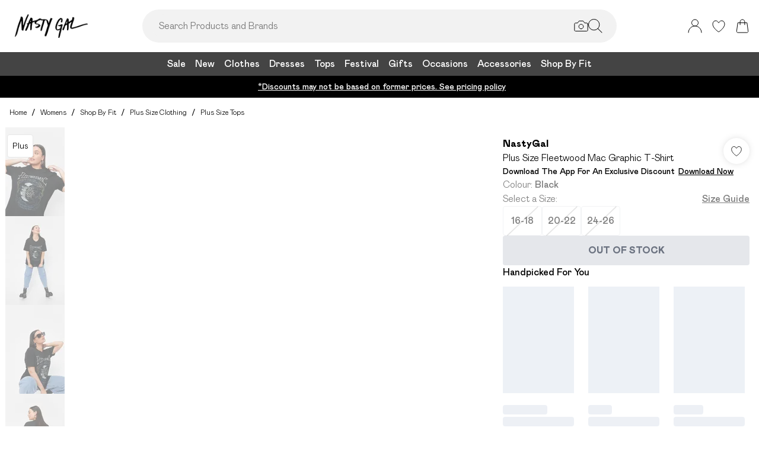

--- FILE ---
content_type: application/javascript
request_url: https://www.nastygal.com/build/_shared/chunk-SYUQS7NP.js
body_size: 2019
content:
var o=()=>{var e,a;return typeof process!="undefined"&&process.env?(process.env.ENV||"play")==="play":typeof document!="undefined"?((e=document==null?void 0:document.location)==null?void 0:e.host.includes("play"))||((a=document==null?void 0:document.location)==null?void 0:a.host.includes("localhost")):!1},n=()=>{var e;return typeof process!="undefined"&&process.env?(process.env.ENV||"dev")==="dev":typeof document!="undefined"?(e=document==null?void 0:document.location)==null?void 0:e.host.includes("dev"):!1},s=()=>{var e;return typeof process!="undefined"&&process.env?(process.env.ENV||"stage")==="stage":typeof document!="undefined"?(e=document==null?void 0:document.location)==null?void 0:e.host.includes("stage"):!1};function t(e,a){if(!a)return o()||s()||n()?{appId:"HH2000YWAJ",searchKey:"59a0c4e3b4ae8c77221cec9c9c16573c"}:{appId:"HNC30IYYNP",searchKey:"6e5de83d201b6bdaac45d449a9466a42"};if(o()||s()||n())switch(e){case"karenmillen":return{appId:"RSBBKMX0LO",searchKey:"dce5def829a612b359a3872784751c52"};default:return{appId:"HH2000YWAJ",searchKey:"59a0c4e3b4ae8c77221cec9c9c16573c"}}switch(e){case"burton":case"coast":case"dorothy-perkins":case"wallis":case"oasis":case"warehouse":case"misspap":case"nastygal":case"principles":case"coastie":case"foreverunique":case"thebrandroom":return{appId:"J3BWF53LAM",searchKey:"72bcbcb43d2c10056c54ce4c3035ddc1"};case"boohooww":case"boohoowwie":case"boohoowwus":case"boohoowwfr":case"boohoowwnl":case"boohoowwse":case"boohoowwau":case"boohoowwrow":case"dsgnstudio":return{appId:"1PY5UN4LAI",searchKey:"c205e982bf3ac59adeacb5ea4de22738"};case"boohooman":case"boohoomanfr":case"boohoomanus":case"boohoomanie":case"boohoomanrow":case"boohoomannl":case"boohoomanau":case"boohoomanse":case"boohoomande":return{appId:"C1WHED34C7",searchKey:"7295cd678c6838e7bd95d14b216024b0"};case"karenmillen":case"karenmillenie":case"karenmillenus":case"karenmillenfr":case"karenmillenau":case"karenmillenrow":return{appId:"SYQZESK6ZL",searchKey:"b72fecd1bfd7f858f7f3d36c06732992"};case"prettylittlething":return{appId:"PBL6WQH9VL",searchKey:"e04aa870d44f183562de099096c4a04f"};default:return{appId:"HNC30IYYNP",searchKey:"6e5de83d201b6bdaac45d449a9466a42"}}}function r(e,a){return t(e,a).appId}function l(e,a){return t(e,a).searchKey}var d=(e,a)=>({algoliaAppId:r(e,a),algoliaSearchKey:l(e,a),awinDeDupe:["google-cpc","exponea-email","transactional-email_transactional","rtbhouse-retargeting","newsletter-email","bing-cpc","bloomreach-email","transactional-email","Campaign:search - brand:includes:invert","Campaign:search_brand:includes:invert","Campaign:Search | Brand:includes:invert"],lowStockQuantity:10,maxGCMessageLength:400,oneSizeDepartment:[""],oneColourDepartment:[""],hideWhenOneColour:{categoryTaxonomy:["fragrance","skin"]},defaultFooterBrands:[],imageMakeover:[{url:"media.burton.co.uk",key:"burton-image-makeover"},{url:"media.wallis.co.uk",key:"wallis-image-makeover"},{url:"media.oasisfashion.com",key:"oasis-image-makeover"},{url:"media.dorothyperkins.com",key:"dorothy-perkins-image-makeover"},{url:"media.coastfashion.com",key:"coast-image-makeover"},{url:"media.debenhams.com",key:"debenhams-image-makeover"}],visualSearchLimit:100,excludedClassifications:["Main","Adult","Baby","Childrens","Toddler"],includedDepartments:["Clothing","Footwear"],flixDistributorID:"5972",flixBrandList:["benefit","braun","clarins","dior","dkny","dyson","est\xE9e lauder","jimmy choo","kitchenaid","lacoste","l'or\xE9al paris","moncler","montblanc","panasonic","philips","puig","shiseido","sisley","tonies"],disableVisuallySimilarByCategoryTaxonomy:["Sexual Wellness"],allowAllDepartmentsForVisuallySimilar:!0,excludedDepartmentsForVisuallySimilar:["Beauty"],disablePLPVideoByDepartment:["Beauty"],flocklerApiKey:"7b560ff239901c950a6061fa4e8bd5c2",flocklerSiteUuid:"18f19f197e90d9d5ee2711010f746ff4",revievePartnerId:"hn5dx5rnMI",sellerConfigs:[{shopId:"3117",videoUrl:"https://mediahub.debenhams.com/video/dbz_prod_azura-fashion-grading-process-720_1080_16_9.mp4",title:"Azura Fashion UK Authenticated",badgeLabel:"Authenticity Guaranteed",badgeLink:"Learn More"}],facetsToHideWhenSelected:["isNextDay","productKey"],adsFacets:["brand","collection","colourFacets","sizes","priceBands"],menuCategoryPillsExcludedTitles:["Brands","The Debrief"],exchangeReasons:[{label:"exchangeReason.orderedMultipleOutfitOptions",value:"ITEM_DOES_NOT_FIT"},{label:"exchangeReason.orderedMoreThanOneSize",value:"Ordered more than one size"},{label:"exchangeReason.incorrectItemReceived",value:"Incorrect item received",contactCS:!0},{label:"exchangeReason.doesntSuitMe",value:"Doesn't suit me"},{label:"exchangeReason.arrivedTooLate",value:"Arrived too late"},{label:"exchangeReason.notValueForMoney",value:"Not value for money"},{label:"exchangeReason.doesntFitTooSmall",value:"Doesn\u2019t fit me - too small"},{label:"exchangeReason.doesntFitTooBig",value:"Doesn't fit me - too big"},{label:"exchangeReason.looksDifferentToImage",value:"Looks different to image on website"},{label:"exchangeReason.missingPartsOrAccessories",value:"Missing parts or accessories/incomplete set",contactCS:!0},{label:"exchangeReason.itemFaultyOrDamaged",value:"The item is faulty/damaged (Please contact CS)",contactCS:!0},{label:"exchangeReason.tooLong",value:"Too long"},{label:"exchangeReason.tooShort",value:"Too short"},{label:"exchangeReason.changedMyMind",value:"Changed my mind"}]});export{d as a};


--- FILE ---
content_type: application/javascript
request_url: https://www.nastygal.com/build/_shared/chunk-LZE6UYJ3.js
body_size: 635
content:
import{a as h}from"/build/_shared/chunk-BOZWBMPD.js";import{c as a}from"/build/_shared/chunk-Q3IECNXJ.js";var g=a(h()),c={width:24,height:24},I=({icon:t,strokeColor:n,fillColor:r,fillOpacity:i,width:p,height:f,className:d,dataTestId:m,alt:s,...u})=>{if(!t)return null;let o=t.width||c.width,l=t.height||c.height,e=s?`<title>${s}</title>${t.paths}`:t.paths;return r?(e=e.replace(/fill=".+?"/g,`fill="${r}"`),i===0?e=e.replace(/\/>/g,' fill-opacity="0"/>'):typeof i=="number"&&(e=e.replace(/\/>/g,` fill-opacity="${i}"/>`))):i===0&&(e=e.replace(/fill=".+?"/g,'fill="none"')),n&&(e=e.replace(/stroke=".+?"/g,`stroke="${n}"`)),(0,g.jsx)("svg",{"data-icon":!0,"data-test-id":m,width:`${p||o}px`,height:`${f||l}px`,viewBox:`0 0 ${o} ${l}`,className:d,dangerouslySetInnerHTML:{__html:e},...u})};export{I as a};
